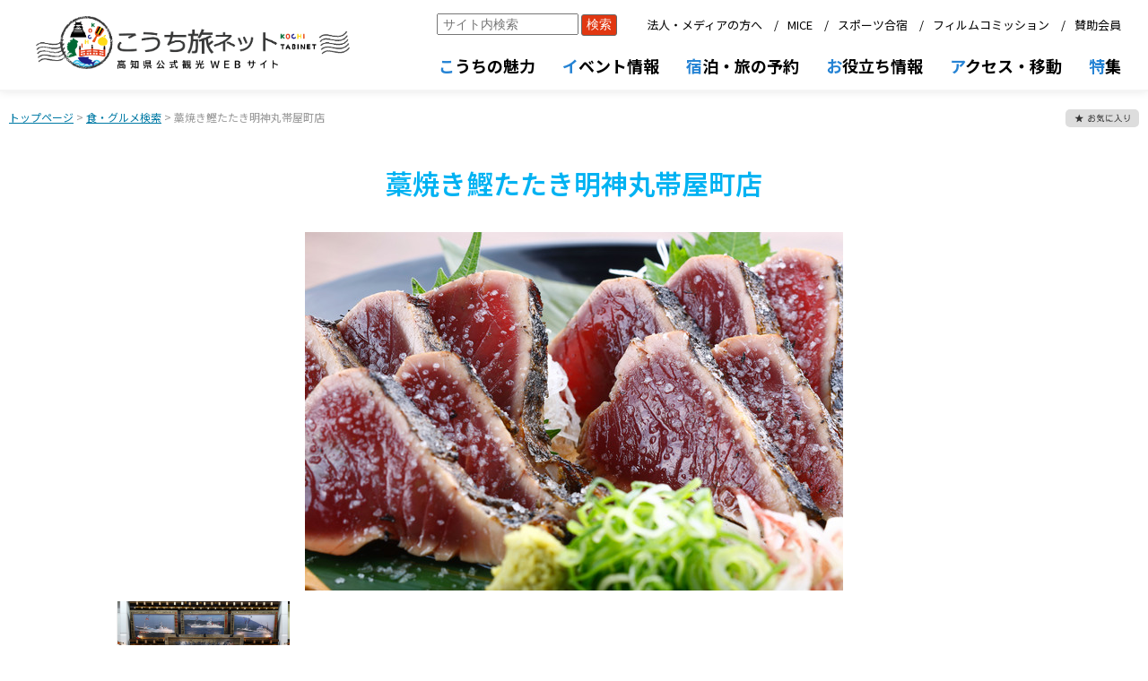

--- FILE ---
content_type: text/css
request_url: https://kochi-tabi.jp/css/common.css?20250523
body_size: 46437
content:
@import url('https://fonts.googleapis.com/css2?family=Noto+Sans+JP&display=swap');
@import url('https://fonts.googleapis.com/css2?family=Noto+Serif+JP:wght@400;600;900&display=swap');
@import url('https://fonts.googleapis.com/css2?family=Zen+Maru+Gothic&display=swap');
@import url('https://fonts.googleapis.com/css2?family=Noto+Sans+JP:wght@100..900&display=swap');
html
{
    margin: 0;
    padding: 0;
    scroll-behavior: smooth;
}
/*
*
*
* メインカラー　ブルーシアン　#00b2f2
* やや暗いメインカラー　#007aa5
* 企業メインカラー　#2f3e60
* お気に入りカラー　#eb6238
*
*
*
*/



/******************************************* ヘッダー用 ******************************************/
.yosakoinet-common
{
    background: #fff;
    /*font-family: 'Helvetica Neue', Arial, 'Hiragino Kaku Gothic ProN', 'Hiragino Sans', Meiryo, sans-serif;*/
    /*font-family: "Zen Maru Gothic", serif;*/
    font-family: "Noto sans jp", serif;
    font-size: 16px;
    margin: 0;
    padding: 0;
    text-align: center;
}

.yosakoinet-common #rec-wrapper
{
    /*リカバリーCP用に打ち消し*/
    text-align: initial;
}

.yosakoinet-common header
{
    background-color: #2583d4;
    border-bottom: 2px #096fc7 solid;
    box-shadow: 0px 0 10px 0 rgba(0,0,0,0.1);
    margin: 0;
    padding: 0;
    position: sticky;
    text-align: center;
    transition: 0.5s;
    top: 0;
    z-index: 9999;
}
.yosakoinet-common header::after
{
    display: none !important;
}
.yosakoinet-common header.hide
{
    transform: translateY(-100%);
}
.yosakoinet-common header .roof
{
    /*
    background: #efefef;
    background: -moz-linear-gradient( #fff 0%, #fff 50%, #efefef 100%);
    background: -webkit-gradient(linear, left top, left bottom, from(#fff), color-stop(50%, #fff), to(#efefef));
    background: -webkit-linear-gradient( #fff 0%, #fff 50%, #efefef 100%);
    background: -ms-linear-gradient( #fff 0%, #fff 50%, #efefef 100%);
    background: linear-gradient( #fff 0%, #fff 50%, #efefef 100%);
    box-shadow: 0px -20px 13px -20px rgba(0,0,0,0.1) inset;
    */
    /*    background: #eb6238;オレンジバージョン*/
    background: #fff;/*白バージョン*/
    height: 100px;
    overflow: hidden;
    position: relative;
}
.yosakoinet-common header .roof > article
{
    align-items: center;
    box-sizing: border-box;
    display: flex;
    height: 100%;
    /*justify-content: space-between;*/
    justify-content: flex-end;
    max-width: 1400px;
    margin: 0 auto;
    padding: 10px;
    position: relative;
}
.yosakoinet-common header .roof > article > *
{
    align-items: center;
    /*align-self: stretch;*/
    box-sizing: border-box;
    display: flex;
    justify-content: center;
    padding: 10px 0;
    position: relative;
}
.yosakoinet-common header .roof > article > a
{
    width: 16%;
}
.yosakoinet-common header .roof > article > span
{
    width: 25%;
}
.yosakoinet-common header .roof > article > * > img {
    /*width: 100%;*/
}
.yosakoinet-common header .roof a.btn_goto_favorite
{
    background: #eb6238;
    display: none;
}
.yosakoinet-common header .roof a.btn_goto_corp
{
    background: #2f3e60;
    height: 30px;
    margin: 0 10px 0 0;
    padding: 0 0 0 20px;
    position: relative;
}
.yosakoinet-common header .roof a.btn_goto_corp::after
{
    border-color: transparent transparent transparent #2f3e60;
    border-style: solid;
    border-width: 15px 0 15px 10px;
    content: '';
    height: 0;
    position: absolute;
    right: -10px;
    width: 0;
}
.yosakoinet-common header .roof .logo_s
{
    background-image: url('../images/common/logo_all.png');
    background-repeat: no-repeat;
    background-size: contain;
    box-sizing: border-box;
    display: inline;
    flex-grow: 0;
    height: 80px;
    left: 10px;
    position: absolute;
    top: 10px;
    /*width: auto;*/
    /*z-index: 1;*/
    width: calc(100% / 6 * 4);
}
.yosakoinet-common header .roof .logo_s img
{
    /*height: 80px;*/
}
.yosakoinet-common header .roof-sp
{
    display: none;
}
.yosakoinet-common header .roof .wave
{
    /*animation: wave 10s cubic-bezier(0.36, 0.45, 0.63, 0.53) infinite, swell 9s ease 0s infinite;*/
    animation: swell 10s cubic-bezier(0.36, 0.45, 0.63, 0.53) infinite;
    background: url(/images/common/wave_c.png) repeat-x;
    top: 29px;
    height: 30px;
    position: absolute;
    width: 2500px;
    transform-origin: left bottom;
}
.yosakoinet-common header .roof .wave:nth-of-type(2)
{
    animation: wave 10s cubic-bezier(0.36, 0.45, 0.63, 0.53) infinite;
    background: url(/images/common/wave_b.png) repeat-x;
    left: -20px;
    top: 32px;
}
@keyframes wave
{
    0%
    {
        margin-left: 0;
        transform: scale(1, 0.5);
        transform-origin: left bottom;
    }
    50%
    {
        transform: scale(1, 0.1);
        transform-origin: left bottom;
    }
    100%
    {
        margin-left: -250px;
        transform: scale(1, 0.5);
        transform-origin: left bottom;
    }
}
@keyframes swell
{
    0%
    {
        margin-left: 0;
        transform: scale(1, 0.6) translate3d(0, 0, 0);
        transform-origin: left bottom;
    }
    50%
    {
        transform: scale(1, 0.1) translate3d(-40px, 4px, 0);
        transform-origin: left bottom;
    }
    100%
    {
        margin-left: -250px;
        transform: scale(1, 0.6) translate3d(0, 0, 0);
        transform-origin: left bottom;
    }
}
.yosakoinet-common header .roof .endWave
{
    display:none;
}



.yosakoinet-common header .global-nav
{
    align-items: center;
    background: #2583d4;
    box-sizing: border-box;
    display: flex;
    justify-content: space-between;
    max-width: 1400px;
    margin: 0 auto;
    padding: 0 10px;
}
.yosakoinet-common header .global-nav > li
{
    border-right: #fff 1px solid;
    box-sizing: border-box;
    font-size: 0;
    cursor: pointer;
    display: inline-block;
    /*    margin: 3px 0 10px 0;
        padding: 3px 0;*/
    margin: 10px 0;
    padding: 10px 0;
    position: relative;
    width: 16.7%;
}
.yosakoinet-common header .global-nav > li:first-child
{
    border-left: #fff 1px solid;
}
.tip-beginner
{
    display: none;
}


.yosakoinet-common header .global-nav > li > .submenu
{
    box-sizing: border-box;
    display: none;
    flex-direction: column;
    left: -1px;
    margin: 0;
    padding: 10px 0 0 0;
    position: absolute;
    top: calc(17px + 20px);
    /*width: calc(100% + 2px);*/
    width: 300px;
}
.yosakoinet-common header .global-nav > li:hover > .submenu
{
    display: flex;
}
.yosakoinet-common header .global-nav > li:nth-of-type(6) > .submenu
{
    left: unset;
    right: 0;
}
.yosakoinet-common header .global-nav > li > .submenu > *
{
    align-items: center;
    background: rgba(47, 62, 96, 0.9);
    /*    border-bottom: #fff solid 1px;
        border-left: #fff solid 1px;
        border-right: #fff solid 1px;*/
    box-sizing: border-box;
    color: #fff;
    font-size: 18px;
    /*font-weight: bold;*/
    display: flex;
    letter-spacing: 1px;
    margin: 0;
    min-height: 2em;
    padding: 10px 20px 10px 10px;
    position: relative;
    text-align: left;
    text-decoration: none;
    /*width: 100%;*/
    width: 300px;
}
.yosakoinet-common header .global-nav > li > .submenu > a:first-child
{
    /*border-top: #fff solid 1px;*/
}
.yosakoinet-common header .global-nav > li > .submenu > a:hover
{
    text-decoration: underline;
}
.yosakoinet-common header .global-nav > li > .submenu > a > img
{
    position: absolute;
    right: 10px;
    top: 50%;
    transform: translateY(-50%);
    width: 12px;
}
.yosakoinet-common header .global-nav > li > .submenu .menu-title,
.yosakoinet-common header .global-nav > li.gotoCorp
{
    display: none;
}
.yosakoinet-common header .global-nav > li > .submenu > .subsubmenu
{
    flex-wrap: wrap;
}
.yosakoinet-common header .global-nav > li > .submenu > .subsubmenu > a,
.yosakoinet-common header .global-nav > li > .submenu > .subsubmenu > div
{
    align-items: center;
    box-sizing: border-box;
    color: #fff;
    display: flex;
    min-height: 2em;
    position: relative;
    text-decoration: none;
    width: 100%;
}
.yosakoinet-common header .global-nav > li > .submenu > .subsubmenu > a
{
    padding-left: 20px;
}
.yosakoinet-common header .global-nav > li > .submenu > a:after,
.yosakoinet-common header .global-nav > li > .submenu > .subsubmenu > a:after
{
    content: '';
    border-top: 1px solid #fff;
    border-right: 1px solid #fff;
    display: inline-block;
    height: 5px;
    position: absolute;
    right: 15px;
    top: 50%;
    transform: rotate(45deg) translateY(-50%);
    width: 5px;
}
.yosakoinet-common header .global-nav > li > .submenu > .subsubmenu > a:hover
{
    text-decoration: underline;
}
.yosakoinet-common header .global-nav > li > .submenu > .subsubmenu > a:after
{
    right: -5px;
}
.yosakoinet-common header .global-nav > li > .submenu > a.outer-link:after
{
    display: none;
}





/******************************************* google検索ボックスのcss打ち消し ******************************************/
.gsc-control-cse
{
    background-color: transparent !important;
    border: none !important;
    margin: 0 5px !important;
    padding: 0 !important;
}
.yosakoinet-common header .roof .custom-form
{
    display: block;
    margin: 0;
    padding: 0;
    width: calc(100% / 6);
}
.yosakoinet-common header.harimayabashi ul.sub-nav li.g-search input[type=search],
.yosakoinet-common header.harimayabashi ul.sub-nav li.g-search input[type=submit]
{
    box-sizing: border-box;
    font-size: 14px;
    height: 24px;
    margin: 0;
    max-width: 70%;
    padding: 0 5px;
}
.yosakoinet-common header.harimayabashi ul.sub-nav li.g-search input[type=submit]
{
    color: #fff;
    background: #00b2f2;
    border: 1px solid #007aa5;
    border-radius: 3px;
    outline: none;
}
.yosakoinet-common .gsc-resultsbox-visible
{
    border: #00b2f2 5px solid !important;
    /*box-sizing: border-box;*/
}







/******************************************* メインコンテンツ ******************************************/
.yosakoinet-common main
{
    box-sizing: border-box;
    margin: 0 auto;
    max-width: 1400px;
    padding: 20px 10px 50px 10px;
    position: relative;
    width: 100%;
}
.yosakoinet-common .breadcrumb
{
    color: #999;
    font-size: 12px;
    text-align: left;
    width: 100%;
}
.yosakoinet-common .breadcrumb a
{
    color: #007aa5;
}
.yosakoinet-common .breadcrumb a:hover
{
    color: #00b2f2;
}
.yosakoinet-common main .hidden-form
{
    display: none;
}




/******************************************* メインブロック ******************************************/
.yosakoinet-common .main-block
{
    margin: 0;
    padding: 20px 0 50px 0;
    box-sizing: border-box;
}


/***** タイトル *****/
.yosakoinet-common .main-block .block-title
{
    box-sizing: border-box;
    margin: 0;
    padding: 50px 0;
    position: relative;
}
.yosakoinet-common .main-block .block-title::before
{
    border-top: #00b2f2 2px solid;
    content: '';
    display: block;
    left: 50%;
    max-width: 1380px;
    position: absolute;
    top: 50%;
    width: 98%;
    transform: translateX(-50%);
    z-index: 1;
}
.yosakoinet-common .main-block .block-title > div
{
    background: #fff;
    box-sizing: border-box;
    color: #ccc;
    display: block;
    font-size: 15px;
    font-weight: normal;
    left: 50%;
    line-height: 1.2;
    margin: 0 auto;
    /*max-width: 90%;*/
    padding: 0 10px;
    position: absolute;
    transform: translateX(-50%) translateY(-50%);
    width: fit-content;
    z-index: 2;
}
.yosakoinet-common .main-block .block-title > div strong
{
    color: #00b2f2;
    display: block;
    /*font-family: 'Noto Serif JP', serif;*/
    /*font-family: "Zen Maru Gothic", serif;*/
    font-family: "Noto sans jp", serif;
    font-size: 2em;
    font-weight: 600;
    margin-bottom: 10px;
}


/***** タイトル（タブ仕様） *****/
.yosakoinet-common .main-block .block-title-tab
{
    box-sizing: border-box;
    display: flex;
    justify-content: space-between;
    margin: 0;
    max-width: unset !important;
    padding: 50px 0;
    position: relative;
    width: auto !important;
}
.yosakoinet-common .main-block .block-title-tab > *
{
    align-items: center;
    align-self: stretch;
    background: #00b2f2;
    border-top: 20px #fff solid;
    box-sizing: border-box;
    color: #fff;
    /*font-family: 'Noto Serif JP', serif;*/
    /*font-family: "Zen Maru Gothic", serif;*/
    font-family: "Noto sans jp", serif;
    font-size: 20px;
    font-weight: 600;
    display: flex;
    height: 70px;
    justify-content: center;
    margin: 0;
    padding: 0;
    position: relative;
    text-decoration: none;
    width: 50%;
}
.yosakoinet-common .main-block .block-title-tab > a::after
{
    border-color: transparent transparent transparent #fff;
    border-style: solid;
    border-width: 4px 0 4px 6px;
    content: '';
    height: 0;
    position: absolute;
    right: 10px;
    top: 50%;
    transform: translateY(-50%);
    width: 0;
}
.yosakoinet-common .main-block .block-title-tab > a:first-child:after
{
    border-color: transparent #fff transparent transparent;
    border-width: 4px 6px 4px 0;
    left: 10px;
    right: auto;
}
.yosakoinet-common .main-block .block-title-tab > a:nth-child(2),
.yosakoinet-common .main-block .block-title-tab > a:nth-child(3),
.yosakoinet-common .main-block .block-title-tab > a:nth-child(4)
{
    border-left: #fff solid 2px;
}
.yosakoinet-common .main-block .block-title-tab > a.outer-link img
{
    height: 14px;
    margin-left: 10px;
    width: auto !important;
}
.yosakoinet-common .main-block .block-title-tab > a.outer-link::after
{
    display: none;
}
.yosakoinet-common .main-block .block-title-tab .active
{
    background: #fff;
    border-right: 2px #00b2f2 solid;
    border-top: 2px #00b2f2 solid;
    color: #00b2f2;
    flex-direction: column;
    font-size: 24px;
    font-weight: 900;
}
.yosakoinet-common .main-block .block-title-tab .active-center
{
    border-left: 2px #00b2f2 solid;
}
.yosakoinet-common .main-block .block-title-tab .active + a
{
    border-left: none;
}
.yosakoinet-common .main-block .block-title-tab .active-right
{
    border-left: 2px #00b2f2 solid;
    border-right: none;
}
.yosakoinet-common .main-block.block-search-spot .block-title-tab > * span
{
    color: #ccc;
    display: block;
    font-family: initial;
    font-size: 14px;
    font-weight: normal;
}
.yosakoinet-common .main-block .block-title-tab > * br.sp
{
    display: none;
}




.yosakoinet-common .main-block .block-more
{
    background: #00b2f2;
    border: 1px solid #00b2f2;
    border-radius: 7px;
    box-sizing: border-box;
    color: #fff;
    font-size: 14px;
    padding: 5px 30px 5px 20px;
    position: relative;
    text-decoration: none;
}
.yosakoinet-common .main-block .block-more::after
{
    content: '';
    position: absolute;
    right: 10px;
    top: 50%;
    transform: translateY(-6px);
    border-top: 6px solid transparent;
    border-bottom: 6px solid transparent;
    border-left: 6px solid #fff;
}
.yosakoinet-common .main-block .block-more:hover
{
    background: #fff;
    color: #00b2f2;
}
.yosakoinet-common .main-block .block-more:hover:after
{
    border-left: 6px solid #00b2f2;
}






.yosakoinet-common .original-contents
{
    text-align: left;
}
.yosakoinet-common .original-contents a[href^="http"]
{
    word-break: break-all;
}
.yosakoinet-common .original-contents a[href$=".pdf"],
.yosakoinet-common .files a[href$=".pdf"]
{
    color: #d03a3a;
}
.yosakoinet-common .original-contents a[href$=".doc"],
.yosakoinet-common .original-contents a[href$=".docx"],
.yosakoinet-common .files a[href$=".doc"],
.yosakoinet-common .files a[href$=".docx"]
{
    color: #4770cd;
}
.yosakoinet-common .original-contents a[href$=".xls"],
.yosakoinet-common .original-contents a[href$=".xlsx"],
.yosakoinet-common .files a[href$=".xls"],
.yosakoinet-common .files a[href$=".xlsx"]
{
    color: #539e3f;
}
.yosakoinet-common .original-contents a[href$=".pdf"]:after,
.yosakoinet-common .original-contents a[href$=".doc"]:after,
.yosakoinet-common .original-contents a[href$=".docx"]:after,
.yosakoinet-common .original-contents a[href$=".xls"]:after,
.yosakoinet-common .original-contents a[href$=".xlsx"]:after,
.yosakoinet-common .files a[href$=".pdf"]:after,
.yosakoinet-common .files a[href$=".doc"]:after,
.yosakoinet-common .files a[href$=".docx"]:after,
.yosakoinet-common .files a[href$=".xls"]:after,
.yosakoinet-common .files a[href$=".xlsx"]:after
{
    background-repeat: no-repeat;
    background-size: contain;
    content: '';
    display: inline-block;
    height: 30px;
    margin-left: 5px;
    vertical-align: middle;
    width: 30px;
}
.yosakoinet-common .original-contents a[href$=".pdf"]:after,
.yosakoinet-common .files a[href$=".pdf"]:after
{
    background-image: url('/images/common/ic_file_pdf.png');
}
.yosakoinet-common .original-contents a[href$=".doc"]:after,
.yosakoinet-common .files a[href$=".doc"]:after,
.yosakoinet-common .original-contents a[href$=".docx"]:after,
.yosakoinet-common .files a[href$=".docx"]:after
{
    background-image: url('/images/common/ic_file_doc.png');
}
.yosakoinet-common .original-contents a[href$=".xls"]:after,
.yosakoinet-common .files a[href$=".xls"]:after,
.yosakoinet-common .original-contents a[href$=".xlsx"]:after,
.yosakoinet-common .files a[href$=".xlsx"]:after
{
    background-image: url('/images/common/ic_file_xls.png');
}

.yosakoinet-common .original-contents img
{
    max-width: 100%;
}
.yosakoinet-common .original-contents .url_inner,
.yosakoinet-common .original-contents .url_outer
{
    margin: 100px 0;
    text-align: center;
}
.yosakoinet-common .original-contents .url_inner ul,
.yosakoinet-common .original-contents .url_outer ul
{
    align-items: center;
    display: flex;
    justify-content: center;
    list-style: none;
    margin: 10px 0 0 0;
    padding: 0;
}
.yosakoinet-common .original-contents .url_inner li,
.yosakoinet-common .original-contents .url_outer li
{
    margin: 0;
    padding: 0;
}
.yosakoinet-common .original-contents .url_inner li:first-child,
.yosakoinet-common .original-contents .url_outer li:first-child
{
    margin-right: 10px;
}
.yosakoinet-common .original-contents .url_inner img,
.yosakoinet-common .original-contents .url_outer img
{
    height: 14px;
}









/******************************************* フォーム ******************************************/
.yosakoinet-common form
{
    margin: 0;
    padding: 0;
}
.yosakoinet-common .block-form
{
    font-size: 16px;
    margin: 0 auto;
    max-width: 800px;
}
.yosakoinet-common .block-form .caution
{
    color: #e00;
}
.yosakoinet-common .block-form .comment
{
    color: #33e;
}
.yosakoinet-common .block-buttons
{
    box-sizing: border-box;
    display: flex;
    justify-content: space-around;
}
.yosakoinet-common .block-buttons > *
{
    box-sizing: border-box;
    padding: 10px 30px;
}
.yosakoinet-common .block-form-elements dl,
.yosakoinet-common .block-form-elements dt,
.yosakoinet-common .block-form-elements dd
{
    box-sizing: border-box;
    list-style: none;
    margin: 0;
    padding: 0;
    text-align: left;
}
.yosakoinet-common .block-form-elements
{
    align-items: center;
    display: flex;
    flex-wrap: wrap;
}
.yosakoinet-common .block-form-elements dt
{
    padding: 5px 10px;
    width: 30%;
}
.yosakoinet-common .block-form-elements dd
{
    padding: 5px 0;
    width: 70%;
}
.yosakoinet-common .block-form-elements input[type=text],
.yosakoinet-common .block-form-elements select,
.yosakoinet-common .block-form-elements textarea,
.yosakoinet-common .block-form .block-buttons
{
    box-sizing: border-box;
    font-size: 18px;
    padding: 2px 5px;
    width: 100%;
}
.yosakoinet-common .block-form-elements input[type=text].datepicker
{
    width: 200px;
}
.yosakoinet-common .block-form-elements em
{
    color: #e00;
    display: block;
    font-style: italic;
}
.yosakoinet-common .block-form-elements.enquete
{
    align-items: stretch;
}
.yosakoinet-common .block-form-elements.enquete dt,
.yosakoinet-common .block-form-elements.enquete dd
{
    border-top: 1px dashed #ddd;
    padding: 10px;
}
.yosakoinet-common .block-form-elements span.required,
.yosakoinet-common .block-form-elements div.required
{
    color: #e00;
    font-size: 0.9em;
    line-height: 1;
}








/******************************************* フッター用 ******************************************/
.yosakoinet-common footer
{
    border-top: 1px #fff solid;
    margin: 0;
    padding: 0;
    position: relative;
    text-align: center;
}
.yosakoinet-common footer .roof
{
    border-top: 1px solid #ddd;
    margin: 0;
    padding: 10px 0;
    position: relative;
    text-align: center;
}
.yosakoinet-common footer .roof ul
{
    display: flex;
    justify-content: center;
    list-style: none;
    margin: 0 auto;
    padding: 0;
}
.yosakoinet-common footer .roof li
{
    margin: 0;
    padding: 0;
}
.yosakoinet-common footer .roof a
{
    color: #666;
    display: inline-block;
    font-size: 12px;
    margin: 0 10px;
    padding: 0 10px;
    text-decoration: none;
}
.yosakoinet-common footer .roof a:hover
{
    text-decoration: underline;
}

.yosakoinet-common footer .footer-main
{
    background: #00b2f2;
    color: #fff;
    font-size: 12px;
    padding: 30px 0;
    position: relative;
}
.yosakoinet-common footer .footer-main ul
{
    border-bottom: #fff 1px solid;
    display: flex;
    justify-content: center;
    list-style: none;
    margin: 0 auto;
    max-width: 1024px;
    padding: 0 0 30px 0;
    width: 100%;
}
.yosakoinet-common footer .footer-main li
{
    display: inline-block;
    margin: 0;
    padding: 0;
    width: 50%;
}
.yosakoinet-common footer .footer-main li:first-child
{
    margin-right: 50px;
}
.yosakoinet-common footer .footer-main li > img
{
    height: 50px;
    margin: 10px auto;
}
.yosakoinet-common footer .footer-main li .buttons
{
    display: flex;
    justify-content: center;
    margin: 5px 0;
}
.yosakoinet-common footer .footer-main li .buttons > a:first-child
{
    margin-right: 10px;
}
.yosakoinet-common footer .footer-main .copyright
{
    font-size: 10px;
    margin-top: 30px;
}





/******************************************* ページ用 ******************************************/
.yosakoinet-common .related-pages
{
    font-size: 12px;
    text-align: right;
    width: 100%;
}
.yosakoinet-common .related-pages ul
{
    display: inline-block;
    list-style: none;
    margin: 0;
    padding: 0;
    text-align: left;
}
.yosakoinet-common .related-pages li
{
    margin: 0;
    padding: 1px 0;
}
.yosakoinet-common .related-pages li a
{
    color: #007aa5;
}
.yosakoinet-common .main-block .block-title.has-related-pages
{
    margin-bottom: 10px;
    padding: 30px 0; /* 関連ページがある場合にタイトル上のマージンを打消し */
}












/******************************************* Wysiwyg ******************************************/
.yosakoinet-common .block-spot-detail .original-contents,
.yosakoinet-common .block-event-detail .original-contents
{
    /*background: url('/images/common/bg_stripe_blue.png');*/
}
.yosakoinet-common .block-spot-detail .original-contents a,
.yosakoinet-common .block-event-detail .original-contents a
{
    color: #00b2f2;
}
.yosakoinet-common .block-spot-detail .original-contents h1,
.yosakoinet-common .block-spot-detail .original-contents h2,
.yosakoinet-common .block-event-detail .original-contents h1,
.yosakoinet-common .block-event-detail .original-contents h2
{
    background: #00b2f2;
    box-sizing: border-box;
    color: #fff;
    margin: 0;
    padding: 20px;
    text-align: center;
}

.yosakoinet-common .block-spot-detail .original-contents-delim,
.yosakoinet-common .block-event-detail .original-contents-delim
{
    border-bottom: 2px solid #00b2f2;
    height: 1px;
    margin: 20px auto 40px;
    padding: 0;
    position: relative
}
.yosakoinet-common .block-spot-detail .original-contents-delim:after,
.yosakoinet-common .block-event-detail .original-contents-delim:after
{
    content: url('/images/common/ic_basicdata.png');
    position: absolute;
    left: 50%;
    transform: translateX(-50%) translateY(-50%);
    top: 0;
}






/******************************************* 龍馬パスポート ******************************************/
.yosakoinet-common .block-ryoma-passport
{
    box-sizing: border-box;
    margin: 50px auto;
    max-width: 1024px;
    padding: 0;
}
.yosakoinet-common .ryoma-passport-delim
{
    border-bottom: 2px solid #00b2f2;
    height: 1px;
    margin: 0;
    padding: 0;
    position: relative
}
.yosakoinet-common .ryoma-passport-delim:after
{
    content: url('/images/common/ic_ryoma_passport.png');
    position: absolute;
    left: 50%;
    transform: translateX(-50%) translateY(-50%);
    top: 0;
}
.yosakoinet-common .block-ryoma-passport > h3
{
    margin: 40px 0 0 0;
    padding: 0;
}
.yosakoinet-common .block-ryoma-passport > h3 span
{
    display: block;
    font-weight: normal;
}
.yosakoinet-common .block-ryoma-passport .notice
{
    color: #c33;
    margin: 10px 0 0 0;
    text-align: left;
}
.yosakoinet-common .block-ryoma-passport > dl
{
    background: #f9f9f9;
    display: flex;
    flex-wrap: wrap;
    justify-content: space-between;
    list-style: none;
    margin: 10px 0 0 0;
    padding: 0;
    text-align: left;
}
.yosakoinet-common .block-ryoma-passport > dl > dt,
.yosakoinet-common .block-ryoma-passport > dl > dd
{
    box-sizing: border-box;
    margin: 0;
    padding: 10px;
}
.yosakoinet-common .block-ryoma-passport > dl > dt
{
    border-bottom: 1px solid #ddd;
    border-left: 1px solid #ddd;
    border-right: 1px solid #ddd;
    width: 25%;
}
.yosakoinet-common .block-ryoma-passport > dl > dd
{
    border-bottom: 1px solid #ddd;
    border-right: 1px solid #ddd;
    width: 75%;
}
.yosakoinet-common .block-ryoma-passport > dl > dd.colspan
{
    border-left: 1px solid #ddd;
    width: 100%;
}
.yosakoinet-common .block-ryoma-passport > dl > dt:first-of-type,
.yosakoinet-common .block-ryoma-passport > dl > dd:first-of-type
{
    border-top: 1px solid #ddd;
}
.yosakoinet-common .block-ryoma-passport table
{
    background: #fff;
    border-collapse: collapse;
    width: 100%;
}
.yosakoinet-common .block-ryoma-passport table th,
.yosakoinet-common .block-ryoma-passport table td
{
    box-sizing: border-box;
    padding: 10px;
    vertical-align: top;
    width: 20%;
}
.yosakoinet-common .block-ryoma-passport table th
{
    border-bottom: 1px solid #ccc;
    border-right: 1px solid #ccc;
    border-top: 1px solid #ccc;
    text-align: center;
}
.yosakoinet-common .block-ryoma-passport table td
{
    border-bottom: 1px solid #ccc;
    border-right: 1px solid #ccc;
}
.yosakoinet-common .block-ryoma-passport table th:first-of-type,
.yosakoinet-common .block-ryoma-passport table td:first-of-type
{
    border-left: 1px solid #ccc;
}
.yosakoinet-common .block-ryoma-passport table td:nth-of-type(1) { }
.yosakoinet-common .block-ryoma-passport table td:nth-of-type(2) { }
.yosakoinet-common .block-ryoma-passport table td:nth-of-type(3) { }
.yosakoinet-common .block-ryoma-passport table td:nth-of-type(4) { }
.yosakoinet-common .block-ryoma-passport table td:nth-of-type(5) { }
.yosakoinet-common .block-ryoma-passport table th:nth-of-type(1) { color: #586cef; background: #e4e6fc; }
.yosakoinet-common .block-ryoma-passport table th:nth-of-type(2) { color: #ef5858; background: #ffebeb; }
.yosakoinet-common .block-ryoma-passport table th:nth-of-type(3) { color: #be8369; background: #f4efe9; }
.yosakoinet-common .block-ryoma-passport table th:nth-of-type(4) { color: #7eabbe; background: #e9f1f4; }
.yosakoinet-common .block-ryoma-passport table th:nth-of-type(5) { color: #bab741; background: #f5f5db; }











/* はりまや橋版 */
/*.yosakoinet-common header.harimayabashi
{
    background: #e13711;
    border-bottom: 5px #333 solid;
}
.yosakoinet-common header.harimayabashi .global-nav
{
    background: #e13711;
}*/
.yosakoinet-common header.harimayabashi .roof .logo_s
{
    /*background-image: url('../images/common/logo_harimayabashi.png');*//*1～3月*/
    /*background-image: url('../images/common/logo_ryoma.png');*//*4～6月*/
    /*background-image: url('../images/common/logo_naruko.png');*//*7～9月*/
    /*background-image: url('../images/common/logo_katsuo.png');10～12月*/
}
.yosakoinet-common header.harimayabashi ul.sub-nav li.g-search input[type=submit]
{
    background: #e13711;
    border: 1px solid #666;
}








/******************************************* ヘッダー修正ここから ******************************************/


.yosakoinet-common header
{
    background: none;
    border-bottom: 2px solid #f5f5f5;
}
div.header__inner
{
    display: grid;
    align-items: center;
    grid-template-columns: 420px 1fr ;
    grid-template-rows:  1fr;

    height: 100px;
    padding: 0 50px;
    background: #fff;
}



/* 右上の小さいナビ */
.yosakoinet-common header.harimayabashi  ul.sub-nav
{
    display: flex;
    justify-content: flex-end;
    margin: 0;
    padding-top: 10px;
    align-items: center;
}
.yosakoinet-common header.harimayabashi  ul.sub-nav li
{
    font-size: 13px;
    list-style: none;
    margin-left: 10px;
}
.yosakoinet-common header.harimayabashi ul.sub-nav li.g-search
{
    padding-right: 10px;
}
.yosakoinet-common header.harimayabashi ul.sub-nav li a
{
    text-decoration: none;
    color: #000;
    white-space: nowrap;
}
.yosakoinet-common header.harimayabashi ul.sub-nav li:not(:last-child) a:after{
    content: "　/";
}


/* グローバルナビ */

.yosakoinet-common header.harimayabashi .global-nav
{
    /* grid-column:2 / 3;
    grid-row: 2 / 3; */

    background: none;
    padding-left: 0;
    padding-right: 0;
    padding-top: 10px;
    max-width: 100%;
    min-width: 100%;
    justify-content: flex-end;
}
.yosakoinet-common header.harimayabashi .global-nav li
{
    margin-left: 40px;
    position: relative;
}
.yosakoinet-common header .global-nav > li,
.yosakoinet-common header .global-nav > li:first-child
{
    border: none;
    margin: 0;
    width: auto;
}
.yosakoinet-common header.harimayabashi .global-nav .menu-title_pc
{
    color: #000;
    font-size: 18px;
    font-weight: bold;
}
.yosakoinet-common header.harimayabashi .global-nav .menu-title_pc span
{
    color: #2583d4;
}




.yosakoinet-common header .h-logo
{
    grid-column:1 / 2;
    grid-row: 1 / 3;
}
.yosakoinet-common header .logo_s
{
    width: 80%;
    padding: 10px;
}
.yosakoinet-common header .logo_s img
{
    width: 100%;
}






/* サブメニュー（ホバーメニュー） */
.yosakoinet-common header .global-nav > li > .submenu
{
    left: 50%;
    transform: translateX(-50%);
    top:30px;
    padding-top: 35px;
    width: 270px;
    transition: .2s;
}
.yosakoinet-common header .global-nav > li:hover .menu-title_pc
{
    color: #2583d4;
    transition: .2s;
}
.yosakoinet-common header ul.global-nav .submenu_inner
{
    border-radius: 10px;
    background: rgba(37, 131, 212, 0.9);
    padding: 10px 15px;
    display: flex;
    flex-direction: column;
    width: 100%;
}
.yosakoinet-common header ul.global-nav .submenu_inner > *
{
    white-space: nowrap;
    color:#fff;
    letter-spacing: 1px;
    margin:0;
    padding: 10px 0;
    border-bottom: #fff solid 1px;
    position: relative;
    text-decoration: none;
    /*font-weight: lighter;*/
    font-weight: 600;
    font-size: 15px;
    text-align: left;
    width: 100%;
    box-sizing: border-box;
    
}


.yosakoinet-common header ul.global-nav li:first-of-type .submenu_inner > a:nth-child(4){
    border-bottom: #fff dashed 1px;
}


.yosakoinet-common header ul.global-nav .submenu_inner a:last-child
{
    border-bottom: 0;
}
.submenu_inner > a > img
{
    position: absolute;
    right: 10px;
    top: 50%;
    transform: translateY(-50%);
    width: 12px;
}

.yosakoinet-common header .global-nav > li > .submenu_inner > .subsubmenu
{
    flex-wrap: wrap;
}
.submenu_inner > .subsubmenu > a,
.submenu_inner > .subsubmenu > div
{
    align-items: center;
    box-sizing: border-box;
    color: #fff;
    display: flex;
    min-height: 2em;
    position: relative;
    text-decoration: none;
    width: 100%;
}
.submenu_inner > .subsubmenu > a
{
    padding-left: 20px;
}


/*.submenu_inner > .subsubmenu > a:nth-child(n + 2){
    text-indent: 1em;
}*/

.submenu_inner > a:after,
.submenu_inner > .subsubmenu > a:after
{
    content: '';
    border-top: 1px solid #fff;
    border-right: 1px solid #fff;
    display: inline-block;
    height: 5px;
    position: absolute;
    right: 15px;
    top: 50%;
    transform: rotate(45deg) translateY(-50%);
    width: 5px;
}
.yosakoinet-common header .global-nav > li > .submenu_inner > .subsubmenu > a:after
{
    right: -5px;
}
.submenu_inner > a.outer-link:after
{
    display: none;
}
ul.global-nav .submenu_inner a:hover
{
    font-weight: bold;
}
.yosakoinet-common header ul.global-nav .submenu_inner > *:hover,
ul.global-nav .subsubmenu a:hover
{
    color: #1d2088;
    transition: .2s;
}
.submenu_inner > a:hover:after,
.submenu_inner > .subsubmenu > a:hover:after
{
    border-top: 1px solid #1d2088;
    border-right: 1px solid #1d2088;
    transition: .2s;
}


.yosakoinet-common header .global-nav > li:nth-of-type(6) > .submenu
{
    transform: translateX(10%);
}


.global-nav-wrapper
{
    display: flex;
    flex-direction: column-reverse;
}


/**
 pc : 1200 more
 tb : 1200 - 768
 sp : 767 less
*/
.tb-only{
    display: none !important;
}
.sp-only{
    display: none !important;
}
.pc-only{
    display: block !important;
}




@media screen and (max-width: 1300px)
{
    div.header__inner
    {
        padding: 0 30px;
    }
    .yosakoinet-common header.harimayabashi .global-nav li
    {
        margin-left: 30px;
    }
    div.header__inner
    {
        grid-template-columns: 350px 1fr ;
    }


}
@media screen and (max-width: 1200px)
{

    .yosakoinet-common header .roof
    {
        display: none;
    }
    .yosakoinet-common header .roof-sp
    {
        /*background-color: #2583d4;*/
        background-color: #fff;
        box-sizing: border-box;
        display: flex;
        height: 60px;
        justify-content: space-between;
        overflow: hidden;
        padding: 5px;
        position: relative;
    }
    .yosakoinet-common header .roof-sp .menu-btn
    {
        align-items: center;
        /*background: #fff;*/
        background-color: #2583d4;
        border: 1px solid #ccc;
        box-sizing: border-box;
        cursor: pointer;
        display: flex;
        height: 50px;
        justify-content: center;
        width: 50px;
        -webkit-tap-highlight-color: rgba(0, 0, 0, 0);
        z-index: 1;
    }
    .yosakoinet-common header .roof-sp .menu-btn.open
    {
        /*left: calc(100% - 60px);*/
        transition: .3s;
    }
    .yosakoinet-common header .roof-sp .menu-btn span,
    .yosakoinet-common header .roof-sp .menu-btn span:before,
    .yosakoinet-common header .roof-sp .menu-btn span:after
    {
        content: '';
        display: block;
        height: 3px;
        width: 20px;
        border-radius: 2px;
        /*background-color: #2583d4;*/
        background-color: #fff;
        position: absolute;
        transition: .4s;
    }
    .yosakoinet-common header .roof-sp .menu-btn span:before
    {
        bottom: 8px;
    }
    .yosakoinet-common header .roof-sp .menu-btn span:after
    {
        top: 8px;
    }
    .yosakoinet-common header .roof-sp .menu-btn.open span
    {
        background-color: rgba(0, 0, 0, 0);
    }
    .yosakoinet-common header .roof-sp .menu-btn.open span:before
    {
        display: block;
        bottom: 0;
        transform: rotate(405deg);
        /*background-color: #2583d4;*/
    }
    .yosakoinet-common header .roof-sp .menu-btn.open span:after
    {
        display: block;
        top: 0;
        transform: rotate(-405deg);
        /*background-color: #2583d4;*/
    }
    .yosakoinet-common header .roof-sp .logo_s
    {
        background-image: url('../images/common/logo_all.png');
        background-repeat: no-repeat;
        background-size: contain;
        box-sizing: border-box;
        display: block;
        height: 53px;
        position: absolute;
        /*top: 8px; 波アリの場合はこちら*/
        top: 2px;
        width: calc(100% - 70px);
    }
    /* .yosakoinet-common header .roof-sp .logo_s img
    {
       height: 90px;
    } */
    .yosakoinet-common header .roof-sp-wave
    {
        height: 12px;
        overflow: hidden;
        position: absolute;
        top: 59px;
        width: 100%;
        z-index: 999;
    }
    .yosakoinet-common header .roof-sp-wave .wave
    {
        animation: wave 10s cubic-bezier(0.36, 0.45, 0.63, 0.53) infinite;
        background: url(/images/common/wave_c_sp.png) repeat-x;
        background-size: auto 100%;
        height: 10px;
        left: 0;
        position: absolute;
        top: 2px;
        width: 1500px;
    }
    .yosakoinet-common header .roof-sp-wave .wave:nth-of-type(2)
    {
        background: url(/images/common/wave_b_sp.png) repeat-x;
        background-size: auto 100%;
        height: 10px;
        left: -3px;
        top: 0;
    }
    @keyframes wave
    {
        0%
        {
            /*transform: scale(1, 1);*/
            /*background-size: auto 100%;*/
            margin-left: 0;
            /*height: 10px;*/
        }
        50%
        {
            /*transform: scale(1, 0.5);*/
            /*background-size: auto 90%;*/
            /*height: 8px;*/
            margin-left: -50px;
        }
        100%
        {
            /*transform: scale(1, 1);*/
            /*background-size: auto 100%;*/
            margin-left: -150px;
            /*height: 10px;*/
        }
    }







    .yosakoinet-common header .global-nav-wrapper
    {
        background: #fff;
        box-sizing: border-box;
        flex-direction: column;
        display: none;
        height: 100vh;
        left: 100vw;
        margin: 0;
        overflow-y: scroll;
        /*padding: 0 0 60px 0;*/
        padding: 0 160px 160px 160px;
        position: absolute;
        top: 59px;
        transition-duration: 0.3s;
        width: 100%;
        z-index: 998;
    }
    .yosakoinet-common header .global-nav-wrapper.on
    {
        left: 0px;
    }
    .yosakoinet-common header .global-nav > li
    {
        border: none;
        margin: 0;
        padding: 0;
        position: unset;
        text-align: left;
        width: 100%;
    }
    .yosakoinet-common header .global-nav > li:first-child
    {
        border: none;
    }
    .yosakoinet-common header .global-nav > li > img
    {
        display: none;
    }
    .yosakoinet-common header .global-nav > li > .submenu
    {
        border-top: 1px solid #ccc;
        display: flex;
        position: relative;
        width: 100%;
    }
    .yosakoinet-common header .global-nav > li > .submenu .menu-title,
    .yosakoinet-common header .global-nav > li > .submenu .menu-space
    {
        background: #fff;
        box-sizing: border-box;
        color: #666;
        cursor: pointer;
        font-size: 15px;
        font-weight: bold;
        display: block;
        position: relative;
    }
    .yosakoinet-common header .global-nav > li > .submenu .subsubmenu > div
    {
        position: relative;
    }
    .yosakoinet-common header .global-nav > li > .submenu .menu-title
    {
        padding: 20px 20px 20px 10px;
    }



    .yosakoinet-common header .global-nav > li > .submenu .subsubmenu > a
    {
        display: block;
        height: initial;
        transition: 0.5s;
    }
    .yosakoinet-common header .global-nav > li > .submenu .subsubmenu > a:first-of-type
    {
        margin-top: 10px;
    }
    .yosakoinet-common header .global-nav > li.gotoCorp
    {
        display: block;
    }
    .yosakoinet-common header .global-nav > li.gotoCorp a
    {
        background: #2f3e60;
    }
    .yosakoinet-common header .spLogos
    {
        /*margin: 70px 0 0 0;*/
        padding-top: 40px;
        text-align: center;
        /*padding: 0 160px 160px 160px;*/
    }
    .yosakoinet-common header .spLogos img
    {
        width: 75%;
    }

    .yosakoinet-common header .global-nav > li > .submenu > a,
    .yosakoinet-common header .global-nav > li > .submenu > .subsubmenu
    {
        display: none;
    }


    .yosakoinet-common header .global-nav > li > .submenu.open > a,
    .yosakoinet-common header .global-nav > li > .submenu.open > .subsubmenu,
    .yosakoinet-common header .global-nav > li.gotoCorp > .submenu > a
    {
        display: block;
    }
    .yosakoinet-common header .global-nav > li > .submenu .menu-title::after,
    .yosakoinet-common header .global-nav > li > .submenu .menu-title::before
    {
        border-bottom: 3px solid #00b2f2;
        box-sizing: border-box;
        content: '';
        display: block;
        height: 11px;
        position: absolute;
        right: 10px;
        top: calc(50% - 5px);
        transform: translateY(-4px);
        width: 11px;
    }

    .yosakoinet-common header .global-nav > li > .submenu .menu-title::before
    {
        right: 6px;
        transform: rotate(450deg);
        /*transition: 1s;*/
    }
    .yosakoinet-common header .global-nav > li > .submenu.open .menu-title::before
    {
        display: none;
    }










    /******************************************* 修正コード ******************************************/




    div.header__inner
    {
        grid-template-columns: 280px auto;
        grid-template-rows: auto;
        gap: 10px;

        height: 60px;
        padding: 0 5px;
    }
    .yosakoinet-common header .h-logo
    {
        grid-column:1 / 2;
        grid-row: 1;
    }


    .yosakoinet-common header.harimayabashi .global-nav
    {
        background: #fff;
        padding-top: 30px;
        /*padding: 60px 160px 0px 160px;*/
    }

    .yosakoinet-common header.harimayabashi .global-nav .menu-title_pc
    {
        display: none;
    }
    .yosakoinet-common header .global-nav > li:first-child
    {
        width: 100%;
    }
    .yosakoinet-common header.harimayabashi .global-nav li
    {
        margin-left: 0;

    }



    .yosakoinet-common header .global-nav > li .submenu_inner > a,
    .yosakoinet-common header .global-nav > li .submenu_inner > .subsubmenu
    {
        display: none;
    }
    .yosakoinet-common header .global-nav > li .submenu_inner.open > a,
    .yosakoinet-common header .global-nav > li .submenu_inner.open > .subsubmenu,
    .yosakoinet-common header .global-nav > li.gotoCorpu > .submenu > a
    {
        display: block;
        background: #00b2f2;
    }

    .yosakoinet-common header .global-nav > li .submenu_inner.open .menu-title::before
    {
        display: none;
    }
    .yosakoinet-common header .global-nav > li > .submenu
    {
        padding-top: 0;
    }
    .yosakoinet-common header ul.global-nav .submenu_inner
    {
        background: #fff;
    }

    .yosakoinet-common header.harimayabashi .global-nav
    {
        background: #fff;
        grid-column: auto;
        grid-row: auto;

    }
    .yosakoinet-common header .logo_s
    {
        padding: 0;
    }


    .yosakoinet-common header ul.global-nav .submenu_inner > *
    {
        padding: 10px 20px 10px 10px;
    }

    .yosakoinet-common header .global-nav > li > .submenu_inner > *,
    .yosakoinet-common header .global-nav > li > .submenu_inner
    {
        background: #00b2f2;
        font-size: 14px;
        width: 100%;
    }
    .yosakoinet-common header ul.global-nav .submenu_inner
    {
        padding: 0;
        border-radius: 0;
    }


    .yosakoinet-common header .global-nav > li:nth-of-type(6) > .submenu
    {
        transform: translateX(0%);
    }


    .yosakoinet-common header .global-nav > li ul.sub-nav_sp
    {
        flex-direction: column;
        align-items: flex-start;
        width: 100%;
        background: #fff;
        border-bottom: 1px solid #ccc;
    }
    .yosakoinet-common header .global-nav > li ul.sub-nav_sp li::marker
    {
        list-style: none;
    }
    .yosakoinet-common header .global-nav > li ul.sub-nav_sp a
    {
        color: #000;
        text-decoration: none;
        background: none;
        font-size: 14px;
        display: block;
        padding: 10px 0;
    }
    .yosakoinet-common header .global-nav > li > .submenu
    {
        top: 0;
    }





    .yosakoinet-common header .global-nav,
    .yosakoinet-common header.harimayabashi ul.sub-nav{
        flex-direction: column;
    }
    .yosakoinet-common header.harimayabashi ul.sub-nav
    {
        padding: 20px 0 20px 0;
        /*margin: 0 160px 0 160px;*/
        border-top: 1px solid #ccc;
        border-bottom: 1px solid #ccc;
    }
    .yosakoinet-common header.harimayabashi ul.sub-nav li{

        margin-left: 0;
        width: 100%;
    }
    .yosakoinet-common header.harimayabashi ul.sub-nav li a{
        color: #666;
        background: #fff;
        box-sizing: border-box;
        color: #666;
        cursor: pointer;
        font-size: 14px;
        display: block;
        position: relative;
        padding: 10px 20px 10px 10px;
        text-align: left;

    }
    .yosakoinet-common header.harimayabashi ul.sub-nav li a:before{

        content: '';
        border-top: 1px solid gray;
        border-right: 1px solid gray;
        display: inline-block;
        height: 5px;
        position: absolute;
        right: 15px;
        top: 50%;
        transform: rotate(45deg) translateY(-50%);
        width: 5px;
    }
    .yosakoinet-common header.harimayabashi ul.sub-nav li:not(:last-child) a:after{
        content: none;
    }

    /**
        pc : 1200 more
        tb : 1200 - 768
        sp : 767 less
    */
    .pc-only{
        display: none !important;
    }
    .sp-only{
        display: none !important;
    }
    .tb-only{
        display: block !important;
    }

}


/******************************************* ヘッダー修正ここまで ******************************************/




.yosakoinet-common header .header-submenu-event-none:after{
    content: none;
    
}

--- FILE ---
content_type: text/css
request_url: https://kochi-tabi.jp/css/spot-detail.css?20250701
body_size: 23353
content:
.yosakoinet-common main .favorite
{
    align-items: center;
    background: #ddd;
    border-radius: 5px;
    box-sizing: border-box;
    cursor: pointer;
    display: inline-block;
    /*display: none;*/
    font-size: 0;
    padding: 5px 10px;
    position: absolute;
    right: 10px;
}
.yosakoinet-common main .favorite.activated,
.yosakoinet-common main .favorite:hover
{
    background: #ffcb40;
}
.yosakoinet-common main .gotoOTA
{
    border: none;
    margin: 30px 0 10px;
    text-align: center;
    /*width: 100%;*/
}
.yosakoinet-common main .gotoOTA .favorite
{
    background: #00b2f2;
    color: #fff !important;
    font-size: 20px;
    font-weight: bold;
    padding: 10px 40px 10px 20px;
    position: relative;
    right: auto;
    text-align: center;
    text-decoration: none;
    /*width: 100%;*/
}
.yosakoinet-common main .gotoOTA .favorite span
{
    display: block;
    font-size: 0.8em;
    font-weight: normal;
}
.yosakoinet-common main .gotoOTA .favorite img
{
    height: auto;
    position: absolute;
    right: 10px;
    top: 50%;
    transform: translateY(-50%);
    width: 16px;
}



/*.yosakoinet-common .block-spot-detail .photo-main
{
    background-position: center;
    background-repeat: no-repeat;
    background-size: cover;
    display: block;
    height: 500px;
    width: 100%;
}
.yosakoinet-common .block-spot-detail .photo-sub
{
    display: flex;
    flex-wrap: wrap;
}
.yosakoinet-common .block-spot-detail .photo-sub > a
{
    background-position: center;
    background-repeat: no-repeat;
    background-size: cover;
    border: 2px solid #fff;
    box-shadow: 2px 2px 4px 0px rgba(0,0,0,0.3);
    box-sizing: border-box;
    cursor: pointer;
    display: inline-block;
    flex-grow: 0;
    flex-shrink: 0;
    margin: 12px 1% 0 0;
    padding: 0;
    width: 10%;
    height: 90px;
}
.yosakoinet-common .block-spot-detail .photo-sub > a:last-child
{
    margin: 12px 0 0 0;
}*/


.yosakoinet-common .block-spot-detail .photos
{
    font-size: 0;
    margin: auto;
    max-width: 1024px;
}
.yosakoinet-common .block-spot-detail .photos .photo-main,
.yosakoinet-common .block-spot-detail .photos .photo-main img
{
    height: auto;
    max-width: 100%;
    width: auto;
}
.yosakoinet-common .block-spot-detail .photos .photo-sub
{
    display: flex;
    flex-wrap: wrap;
    /*justify-content: space-between;*/
}
.yosakoinet-common .block-spot-detail .photos .photo-sub a
{
    background-color: #eee;
    background-position: center;
    background-repeat: no-repeat;
    background-size: contain;
    border: 2px solid #fff;
    box-sizing: border-box;
    height: 132px;
    margin: 10px 10px 0 0;
    padding: 0;
    width: calc(20% - 8px);
}
.yosakoinet-common .block-spot-detail .photos .photo-sub a:nth-of-type(5n)
{
    margin: 10px 0 0 0;
}
.yosakoinet-common .block-spot-detail .photos .photo-main,
.yosakoinet-common .block-spot-detail .photos .photo-sub a
{
    font-size: 0;
    position: relative;
}
.yosakoinet-common .block-spot-detail .photos .photo-main .caption,
.yosakoinet-common .block-spot-detail .photos .photo-sub a .caption
{
    background: rgba(255,255,255,0.6);
    bottom: 0;
    color: #000;
    font-size: 12px;
    padding: 4px 8px;
    position: absolute;
    right: 0;
}

.yosakoinet-common .block-spot-detail .spot-outline,
.yosakoinet-common .block-spot-detail .spot-data,
.yosakoinet-common .block-spot-detail .block-parallel,
.yosakoinet-common .block-spot-detail .original-contents,
.yosakoinet-common .block-spot-detail .original-contents-delim
{
    margin: 30px auto 0;
    max-width: 1024px;
    padding: 0;
    text-align: left;
    width: 100%;
}



.yosakoinet-common .block-spot-detail section.info{
    display: grid; grid-template-columns: 1fr 1fr; gap: 30px;
    grid-template-rows: 30px 1fr;
    background: transparent;
    /*padding: 50px 30px;*/
/*    border-radius: 90px;
    border: 2px solid #000;*/
}
.yosakoinet-common .block-spot-detail section.info.no-grid{
    grid-template-columns: 1fr;
}

.yosakoinet-common .block-spot-detail section.info .info__title{
    /*text-align: center;*/
    grid-column-start: 1;
    grid-row-start: 1;
    /*grid-column-end: 3;*/
}
.yosakoinet-common .block-spot-detail section.info .info__title p{
    margin: 0;
    font-weight:bold;
    font-size: 1.6em;
    
}

.yosakoinet-common .block-spot-detail section.info .block-parallel {
    height: 400px; 
    margin-top: 0;
    grid-column-start: 2;
    grid-row-start: 1;
    grid-row-end:3;
    /*margin: auto 0;*/
}
.yosakoinet-common .block-spot-detail section.info .spot-data {
    margin: 0; background: none; padding: 10px 0; display: grid;    grid-template-columns: 25% 1fr;
    /*background: #efefef;*/
    /*padding:20px;*/
}
.yosakoinet-common .block-spot-detail section.info .g-map-link {
    width: fit-content;
    margin: 20px auto 0;
    
}
.yosakoinet-common .block-spot-detail section.info .g-map-link .g-map-link__block {
    border: 1px solid #A9A9A9;
    border-radius: 5px;
    display: flex;
    gap: 20px;
    padding: 5px 30px;
}
.yosakoinet-common .block-spot-detail section.info .g-map-link .g-map-link--icon{
    width: 20px; 
    height: auto;
}
.yosakoinet-common .block-spot-detail section.info .g-map-link .g-map-link--icon img{
    width: 100%;
    height: auto;
    vertical-align: top;
}
.yosakoinet-common .block-spot-detail section.info .g-map-link a{
    text-decoration: none;
}
.yosakoinet-common .block-spot-detail section.info .g-map-link  p{
    font-size: 20px;
    color: #000;
    font-weight: bold;
    margin: 0;
    display: flex;
    height: 23px;
    align-items: center;
    line-height: 1;
}


.yosakoinet-common .block-spot-detail .block-parallel #mapid { height: 100%; width: 100%; }
.yosakoinet-common .block-spot-detail .block-parallel{
    position: relative;
}
.yosakoinet-common .block-spot-detail .block-parallel .disp-anl{
    
    position:absolute;
    width: fit-content;
    height: fit-content;
    bottom: 10px;
    left: 10px;
    z-index: 1000;
}
.yosakoinet-common .block-spot-detail .block-parallel .disp-anl p{
    padding: 10px 10px;
    background-color: #fff;
    margin: 0;
    font-size: 14px;
    color: #0078A8;    
}



.yosakoinet-common .block-spot-detail .title_image
{
    display: block;
    margin: 0 auto;
    max-width: 1024px;
    padding: 0;
    width: 100%;
}

.yosakoinet-common .block-spot-detail .catchcopy
{
    color: #000;
    font-size: 1.6em;
    font-weight: bold;
    margin-top: 10px;
}
.yosakoinet-common .block-spot-detail .description
{
    color: #333;
    font-size: 1.2em;
    margin-top: 10px;
}
.yosakoinet-common .block-spot-detail .files a
{
    display: block;
    margin: 10px auto 0;
    max-width: 1024px;
    text-align: left;
}
.yosakoinet-common .block-spot-detail .temporary-comments
{
    color: #e00;
    margin: 30px auto 0;
    max-width: 1024px;
    text-align: left;
}
.yosakoinet-common .block-spot-detail .temporary-comments div
{
    background: #efefef;
    box-sizing: border-box;
    line-height: 1.2;
    margin: 0 auto 10px;
    padding: 10px;
}
.yosakoinet-common .block-spot-detail .temporary-comments div:last-of-type
{
    margin: 0 auto;
}

.yosakoinet-common .block-spot-detail .spot-data
{
    background: #efefef;
    box-sizing: border-box;
    display: flex;
    flex-wrap: wrap;
    list-style: none;
    margin: 30px auto 0;
    padding: 20px;
}
.yosakoinet-common .block-spot-detail section.info .spot-data{
    border-top: 1px dashed #ddd;
    padding: 0;
    
}
.yosakoinet-common .block-spot-detail .spot-data dt
{
    border-bottom: 1px dashed #ddd;
    box-sizing: border-box;
    margin: 0;
    padding: 5px 10px 5px 0;
    width: 20%;
}
.yosakoinet-common .block-spot-detail section.info .spot-data dt{
    width: 100%;
    
}
.yosakoinet-common .block-spot-detail .spot-data dd
{
    border-bottom: 1px dashed #ddd;
    box-sizing: border-box;
    margin: 0;
    padding: 5px 0;
    width: 80%;
}
.yosakoinet-common .block-spot-detail section.info .spot-data dd{
    width: 100%;
    
}
.yosakoinet-common .block-spot-detail .spot-data dd a
{
    color: #00b2f2;
}
.yosakoinet-common .block-spot-detail .spot-data dd a.btn_goto_spot
{
    background: #00b2f2;
    border-radius: 5px;
    color: #fff;
    display: inline-block;
    font-size: 12px;
    margin-left: 10px;
    padding: 1px 10px;
    text-decoration: none;
}
.yosakoinet-common .block-spot-detail .spot-data dd.url
{
    overflow: hidden;
    text-overflow: ellipsis;
    -webkit-text-overflow: ellipsis;
    -o-text-overflow: ellipsis;
    white-space: nowrap;
    word-break: keep-all;
}
.yosakoinet-common .block-spot-detail .spot-data dt:last-of-type
{
    border-bottom: none;
    padding: 5px 10px 0 0;
}
.yosakoinet-common .block-spot-detail section.info .spot-data dt:last-of-type{
         padding: 5px 10px 5px 0;
    border-bottom:  1px dashed #ddd;
}
.yosakoinet-common .block-spot-detail .spot-data dd:last-of-type
{
    border-bottom: none;
    padding: 5px 0 0 0;
}
.yosakoinet-common .block-spot-detail .spot-data dd:last-of-type
{
    border-bottom: none;
    padding: 5px 0 0 0;
}
.yosakoinet-common .block-spot-detail section.info .spot-data dd:last-of-type{
    padding: 5px 0;
    border-bottom:  1px dashed #ddd;
}
.yosakoinet-common .block-spot-detail .block-parallel
{
    display: flex;
    justify-content: space-between;
    height: 315px;
}
.yosakoinet-common .block-spot-detail .spot-movie,
.yosakoinet-common .block-spot-detail .spot-map,
.yosakoinet-common .block-spot-detail .spot-vr
{
    width: 100%;
    height: 100%;
}
.yosakoinet-common .block-spot-detail .spot-map,
.yosakoinet-common .block-spot-detail .spot-vr:nth-of-type(2)
{
    margin: 0 0 0 30px;
}
.yosakoinet-common .block-spot-detail .block-parallel > div:first-child
{
    margin: 0; /*動画が無い場合は、マップだけで100%に*/
}
/** ページ内のお知らせ（こうち旅広場）*/
.yosakoinet-common .block-spot-detail .list-information
{
    background: #f0f0f6;
    border-radius: 10px;
    box-sizing: border-box;
    display: inline-block;
    margin: 30px auto 0;
    max-width: 800px;
    padding: 10px 20px;
}
.yosakoinet-common .block-spot-detail .list-information h3
{
    margin: 0 0 10px 0;
    padding: 0;
}
.yosakoinet-common .block-spot-detail .list-information ul
{
    display: flex;
    list-style: none;
    margin: 0 0 5px 0;
    padding: 0;
}
.yosakoinet-common .block-spot-detail .list-information li
{
    font-size: 0.8em;
    letter-spacing: 1px;
    margin: 0;
    padding: 0 10px 0 0;
}
.yosakoinet-common .block-spot-detail .list-information li:last-of-type
{
    padding: 0;
}
.yosakoinet-common .block-spot-detail .list-information a
{
    color: #00b2f2;
}
.yosakoinet-common .block-spot-detail .modified-date
{
    color: #999;
    font-size: 12px;
    margin: 60px auto 0;
    max-width: 1024px;
    text-align: right;
}





/**
* 関連の体験プログラム等
*/
.relative_list_wrapper
{
    margin: 100px auto 0;
    max-width: 1024px;
}
.relative_list
{
    display: flex;
}
.relative_list > a
{
    border: 1px solid #ddd;
    border-radius: 16px;
    box-shadow: 2px 2px 5px 0 #eee;
    box-sizing: border-box;
    color: #333;
    display: block;
    flex-grow: 0;
    flex-shrink: 0;
    font-size: 12px;
    position: relative;
    text-align: left;
    text-decoration: none;
    width: calc((100% - 60px) / 4);
}
.relative_list > a:not(:last-of-type)
{
    margin-right: 20px;
}
.relative_list > a .item_photo
{
    background-position: center;
    background-repeat: no-repeat;
    background-size: cover;
    border-top-left-radius: 16px;
    border-top-right-radius: 16px;
    height: 160px;
}
.relative_list > a .item_description
{
    box-sizing: border-box;
    padding: 10px;
}
.relative_list > a p
{
    margin-top: 0;
    padding-top: 0;
}
.relative_list > a .shop_name
{
    color: #00b2f2;
    margin-bottom: 0;
    padding-bottom: 0;
}
.relative_list > a .publisher_name
{
    color: #fff;
    padding: 2px 5px;
    position: absolute;
    right: 10px;
    top: 10px;
}
.relative_list > a .publisher_name.origin{background: #19a38e;}
.relative_list > a .publisher_name.activityjapan{background: #2395ee;}
.relative_list > a .publisher_name.asoview{background: #e94d63;}
.relative_list > a .publisher_name.jaran{background: #eb6100;}
.relative_list > a .publisher_name.mottokochi{background: #52a300;}
.relative_list > a .publisher_name.hatatabi{background: #9d649b;}





/******************************************* スマホ対応 レスポンシブ（公開サイト用） ******************************************/
@media screen and (max-width: 767px) {
                .yosakoinet-common .block-spot-detail .photo-main
                {
                    height: 300px;
                }
                .yosakoinet-common .block-spot-detail .photo-sub > a,
                .yosakoinet-common .block-spot-detail .photos .photo-sub a,
                .yosakoinet-common .block-spot-detail .photos .photo-sub a:nth-of-type(5n)
                {
                    margin: 10px 2% 0 0;
                    box-sizing: border-box;
                    height: 60px;
                    width: 23.5%;
                }
                .yosakoinet-common .block-spot-detail .photos .photo-sub a:nth-of-type(4n)
                {
                    margin: 10px 0 0 0;
                }
                
                
                .yosakoinet-common .block-spot-detail section.info{
                    grid-template-columns: 1fr;
                }
                .yosakoinet-common .block-spot-detail section.info .spot-data{
                    grid-template-columns: 1fr;
                }
                .yosakoinet-common .block-spot-detail section.info .info__title{
                    grid-column-end: 2;
                }
                .yosakoinet-common .block-spot-detail .spot-data
                {
                    flex-direction: column;
                }
                .yosakoinet-common .block-spot-detail section.info .block-parallel{
                    grid-column-start: 1;
                    grid-row-start: 3;
                }
                .yosakoinet-common .block-spot-detail .spot-data .spot-access-block {
                    grid-row-start: 2;
                }
                .yosakoinet-common .block-spot-detail .spot-data .block-parallel {
                    grid-row-start: 2;
                }
                .yosakoinet-common .block-spot-detail .spot-data dt,
                .yosakoinet-common .block-spot-detail .spot-data dd
                {
                    font-size: 14px;
                    width: 100%;
                }
                .yosakoinet-common .block-spot-detail .spot-data dt
                {
                    border-bottom: none;
                    color: #007aa5;
                    font-weight: bold;
                    padding-bottom: 0;
                }
                .yosakoinet-common .block-spot-detail section.info .spot-data dt,
                .yosakoinet-common .block-spot-detail section.info .spot-data dt:last-of-type{
                    border-bottom: none;
                    
                }
                .yosakoinet-common .block-spot-detail .block-parallel
                {
                    flex-wrap: wrap;
                    height: auto;
                }
                .yosakoinet-common .block-spot-detail .spot-movie,
                .yosakoinet-common .block-spot-detail .spot-map,
                .yosakoinet-common .block-spot-detail .spot-vr
                {
                    height: 200px;
                }
                .yosakoinet-common .block-spot-detail .spot-map,
                .yosakoinet-common .block-spot-detail .spot-vr:nth-of-type(2)
                {
                    margin: 10px 0 0 0;
                }
                
                .relative_list
                {
                    flex-wrap: wrap;
                }
                .relative_list > a
                {
                    width: calc((100% - 10px) / 2);
                }
                .relative_list > a:not(:last-of-type)
                {
                    margin-right: 10px;
                }
                .relative_list > a:nth-of-type(2)
                {
                    margin-right: 0;
                }
                .relative_list > a:nth-of-type(1),
                .relative_list > a:nth-of-type(2)
                {
                    margin-bottom: 10px;
                }
                .relative_list > a .item_description
                {
                    font-size: 0.8em;
                    padding: 5px;
                }
}
/******************************************* スマホ対応  yosakoinet-common-sp （CMS用）******************************************/
                .yosakoinet-common-sp .block-spot-detail .photo-main
                {
                    height: 300px;
                }
                .yosakoinet-common-sp .block-spot-detail .photo-sub > a,
                .yosakoinet-common-sp .block-spot-detail .photos .photo-sub a,
                .yosakoinet-common-sp .block-spot-detail .photos .photo-sub a:nth-of-type(5n)
                {
                    margin: 10px 2% 0 0;
                    box-sizing: border-box;
                    height: 60px;
                    width: 23.5%;
                }
                .yosakoinet-common-sp .block-spot-detail .photos .photo-sub a:nth-of-type(4n)
                {
                    margin: 10px 0 0 0;
                }
                .yosakoinet-common-sp .block-spot-detail .spot-data
                {
                    flex-direction: column;
                }
                .yosakoinet-common-sp .block-spot-detail .spot-data dt,
                .yosakoinet-common-sp .block-spot-detail .spot-data dd
                {
                    font-size: 14px;
                    width: 100%;
                }
                .yosakoinet-common-sp .block-spot-detail .spot-data dt
                {
                    border-bottom: none;
                    color: #007aa5;
                    font-weight: bold;
                    padding-bottom: 0;
                }
                .yosakoinet-common-sp .block-spot-detail .block-parallel
                {
/*                    flex-wrap: wrap;
                    height: auto;*/
                     width: 100%;
                    height: 210px;
                }
                .yosakoinet-common-sp .block-spot-detail .spot-movie,
                .yosakoinet-common-sp .block-spot-detail .spot-map,
                .yosakoinet-common-sp .block-spot-detail .spot-vr
                {
                    height: 200px;
                }
                .yosakoinet-common-sp .block-spot-detail .spot-map,
                .yosakoinet-common-sp .block-spot-detail .spot-vr:nth-of-type(2)
                {
                    margin: 10px 0 0 0;
                }




                
                
                
                
/******************************************* Wysiwyg ******************************************/
/*.yosakoinet-common .block-spot-detail .original-contents
{
    background: url('../images/common/bg_stripe_blue.png');
}
.yosakoinet-common .block-spot-detail .original-contents a
{
    color: #00b2f2;
}
.yosakoinet-common .block-spot-detail .original-contents h1,
.yosakoinet-common .block-spot-detail .original-contents h2
{
    background: #00b2f2;
    box-sizing: border-box;
    color: #fff;
    margin: 0;
    padding: 20px;
    text-align: center;
}

.yosakoinet-common .block-spot-detail .original-contents-delim
{
    border-bottom: 2px solid #00b2f2;
    height: 1px;
    margin: 50px auto 40px;
    padding: 0;
    position: relative
}
.yosakoinet-common .block-spot-detail .original-contents-delim:after
{
    content: url('../images/common/ic_basicdata.png');
    position: absolute;
    left: 50%;
    transform: translateX(-50%) translateY(-50%);
    top: 0;
}*/






/******************************************* 龍馬パスポート ******************************************/
/*.yosakoinet-common .block-spot-detail .block-ryoma-passport
{
    box-sizing: border-box;
    margin: 50px auto;
    max-width: 1024px;
    padding: 0;
}
.yosakoinet-common .block-spot-detail .ryoma-passport-delim
{
    border-bottom: 2px solid #00b2f2;
    height: 1px;
    margin: 0 0 40px 0;
    padding: 0;
    position: relative
}
.yosakoinet-common .block-spot-detail .ryoma-passport-delim:after
{
    content: url('../images/common/ic_ryoma_passport.png');
    position: absolute;
    left: 50%;
    transform: translateX(-50%) translateY(-50%);
    top: 0;
}
.yosakoinet-common .block-spot-detail .block-ryoma-passport .notice
{
    color: #c33;
    text-align: left;
}
.yosakoinet-common .block-spot-detail .block-ryoma-passport > dl
{
    display: flex;
    flex-wrap: wrap;
    justify-content: space-between;
    list-style: none;
    margin: 0;
    padding: 0;
    text-align: left;
}
.yosakoinet-common .block-spot-detail .block-ryoma-passport > dl > dt,
.yosakoinet-common .block-spot-detail .block-ryoma-passport > dl > dd
{
    box-sizing: border-box;
    margin: 0;
    padding: 10px;
}
.yosakoinet-common .block-spot-detail .block-ryoma-passport > dl > dt
{
    border-bottom: 1px solid #ddd;
    border-left: 1px solid #ddd;
    border-right: 1px solid #ddd;
    width: 25%;
}
.yosakoinet-common .block-spot-detail .block-ryoma-passport > dl > dd
{
    border-bottom: 1px solid #ddd;
    border-right: 1px solid #ddd;
    width: 75%;
}
.yosakoinet-common .block-spot-detail .block-ryoma-passport > dl > dt:first-of-type,
.yosakoinet-common .block-spot-detail .block-ryoma-passport > dl > dd:first-of-type
{
    border-top: 1px solid #ddd;
}
.yosakoinet-common .block-spot-detail .block-ryoma-passport table
{
    border-collapse: collapse;
    width: 100%;
}
.yosakoinet-common .block-spot-detail .block-ryoma-passport table th
{
    box-sizing: border-box;
    padding: 10px;
    vertical-align: top;
    width: 100px;
}
.yosakoinet-common .block-spot-detail .block-ryoma-passport table td
{
    box-sizing: border-box;
    padding: 10px 10px 10px 20px;
    vertical-align: top;
}
.yosakoinet-common .block-spot-detail .block-ryoma-passport table tr:nth-of-type(1) { background: #e4e6fc; }
.yosakoinet-common .block-spot-detail .block-ryoma-passport table tr:nth-of-type(2) { background: #ffebeb; }
.yosakoinet-common .block-spot-detail .block-ryoma-passport table tr:nth-of-type(3) { background: #f4efe9; }
.yosakoinet-common .block-spot-detail .block-ryoma-passport table tr:nth-of-type(4) { background: #e9f1f4; }
.yosakoinet-common .block-spot-detail .block-ryoma-passport table tr:nth-of-type(5) { background: #f5f5db; }
.yosakoinet-common .block-spot-detail .block-ryoma-passport table tr:nth-of-type(1) th { color: #586cef; }
.yosakoinet-common .block-spot-detail .block-ryoma-passport table tr:nth-of-type(2) th { color: #ef5858; }
.yosakoinet-common .block-spot-detail .block-ryoma-passport table tr:nth-of-type(3) th { color: #be8369; }
.yosakoinet-common .block-spot-detail .block-ryoma-passport table tr:nth-of-type(4) th { color: #7eabbe; }
.yosakoinet-common .block-spot-detail .block-ryoma-passport table tr:nth-of-type(5) th { color: #bab741; }*/




--- FILE ---
content_type: application/javascript; charset=utf-8
request_url: https://kochi-tabi.jp/js/common.js?1763427936689
body_size: 6426
content:
$(function(){
    
    
    responsive();
    $(window).resize(function(){
        responsive();
    });
    
    
    
    
    //ハンバーガーメニュー
    $('.yosakoinet-common header .roof-sp .menu-btn').click(function(){
        if($(this).hasClass('open')){
            $(this).removeClass('open');
            $('.yosakoinet-common header .global-nav-wrapper').removeClass('on');
            $('.yosakoinet-common header .global-nav-wrapper').on('transitionend', function(e){
                if(!$(this).hasClass('on')){
                    $(this).css('display','none');
                }
            });
        }else {
            $('.yosakoinet-common header .global-nav-wrapper').css('display','block');
            setTimeout(function(){
                $('.yosakoinet-common header .roof-sp .menu-btn').addClass('open');
                $('.yosakoinet-common header .global-nav-wrapper').addClass('on');
            }, 100);
        }
    });
    
    //メニュー内のサブメニュー
    $('.yosakoinet-common header .global-nav > li > .submenu .menu-title').click(function(){
        if($(this).parent().hasClass('open'))
            $(this).parent().removeClass('open');
        else
            $(this).parent().addClass('open');
    });
    

    
    //スクロールでヘッダーの表示／非表示
    var _startPos = 0, _winScrollTop = 0;
    $(window).on('scroll', function(){
        _winScrollTop = $(this).scrollTop();
        if (_winScrollTop >= _startPos) {
            if(_winScrollTop >= ($('.first-view').length==0? 110 : 600)){
                $('.yosakoinet-common header').addClass('hide');
            }
        } else {
            $('.yosakoinet-common header').removeClass('hide');
        }
        _startPos = _winScrollTop;
    });





    /**
     * お気に入りボタン押下時
     */
    $('.yosakoinet-common main .favorite').click(function(){
        console.log('btn favorite was clicked.');
        _userKey = localStorage.getItem('uKey');
        if(_userKey==null || _userKey.length==0){
            _userKey = Math.random().toString(32).substring(2)+Date.now();
            localStorage.setItem('uKey', _userKey);
        }
        _type = $(this).data('type');
        _id = $(this).data('id');
        _flag = $(this).hasClass('activated')?0:1;
        if(_flag==1){
            $(this).addClass('activated');
            toastr.options = {
                "timeOut": "1000",
                "positionClass": "toast-bottom-center"
            };
            toastr['success']('お気に入り一覧に追加しました');
        }else{
            $(this).removeClass('activated');
        }
        $.ajax({
            url: '/favorite.json?u_key='+_userKey+'&type='+_type+'&id='+_id+'&flag='+_flag,
            type: 'GET',
            dataType: 'json'
        }).done(function (res) {
        }).fail(function(jqXHR, statusText, errorThrown){
        });
    });
    
    
    
    /**
     * ページ表示時に、お気に入りを反映
     */
    _userKey = localStorage.getItem('uKey');
    //console.log('_userKey='+_userKey);
    if(_userKey!=null && _userKey.length!=0){
        $('.global-nav > li:first-of-type .submenu a').each(function(i, obj){
            if($(obj).attr('href')=='/favorite.html')
                $(obj).attr('href', '/favorite.html?u_key='+_userKey);
        });
        if($('.yosakoinet-common main .favorite').length!=0){
            $.ajax({
                url: '/favorite.json?u_key='+_userKey,
                type: 'GET',
                dataType: 'json'
            }).done(function (res) {
                //console.log(res);
                var _dataStringify = JSON.stringify(res);
                var _dataJson = JSON.parse(_dataStringify);
                $('.yosakoinet-common main .favorite').each(function(i, obj){
                    _type = $(obj).data('type');
                    _id = $(obj).data('id');
                    for(var n in _dataJson){
                        if(_type==_dataJson[n].type && _id==_dataJson[n].id){
                            //console.log('activated id='+_id);
                            $(obj).addClass('activated');
                        }
                    }
                });
            }).fail(function(jqXHR, statusText, errorThrown){
            });
        }
    }
    

});



function responsive(){
    if($(window).width()<768){
        $('body').addClass('yosakoinet-common-sp');
    }else{
        $('body').removeClass('yosakoinet-common-sp');
    }
}






//$(function(){
//
//    //FADE_IN_UP用
//    $('.inviewfadeInUp').on('inview', function(event, isInView, visiblePartX, visiblePartY) {
//            if (isInView) {
//                    $(this).stop().addClass('fadeInUp');
//            } else {
//                    $(this).stop().removeClass('fadeInUp');
//            }
//    });
//
//    $('#buttonEndPreview').on('click',function() {
//        //console.log('MODE='+$.cookie('MODE'));
//        $.removeCookie('MODE',{path:'/'});
//        $.removeCookie('MODE_PATH',{path:'/'});
//        //console.log('MODE='+$.cookie('MODE'));
//        location.reload();
//    });
//    
//    $('.selectDomElm').on('click',function() {
//        selectDomElm(this);
//    });
//});
//
//
//
//function selectDomElm(obj){
//    var range = document.createRange();
//    range.selectNodeContents(obj);
//    var selection = window.getSelection();
//    selection.removeAllRanges();
//    selection.addRange(range);
//}
//
//
////GA
//(function(i,s,o,g,r,a,m){i['GoogleAnalyticsObject']=r;i[r]=i[r]||function(){
//(i[r].q=i[r].q||[]).push(arguments)},i[r].l=1*new Date();a=s.createElement(o),
//m=s.getElementsByTagName(o)[0];a.async=1;a.src=g;m.parentNode.insertBefore(a,m)
//})(window,document,'script','https://www.google-analytics.com/analytics.js','ga');
//
//ga('create', 'UA-90797748-1', 'auto');
//ga('require', 'displayfeatures');
//ga('send', 'pageview');


// 1200px以下になったら.global-nav(過去のヘッダー）を消す

//$(document).ready(function() {
//    function toggleGlobalNav() {
//        if ($(window).width() >= 1200) {
//            $('.global-nav').hide();
//        } 
//    }
//
//    // 初回ロード時のチェック
//    toggleGlobalNav();
//
//    // ウィンドウリサイズ時のチェック
//    $(window).resize(function() {
//        toggleGlobalNav();
//    });
//});


